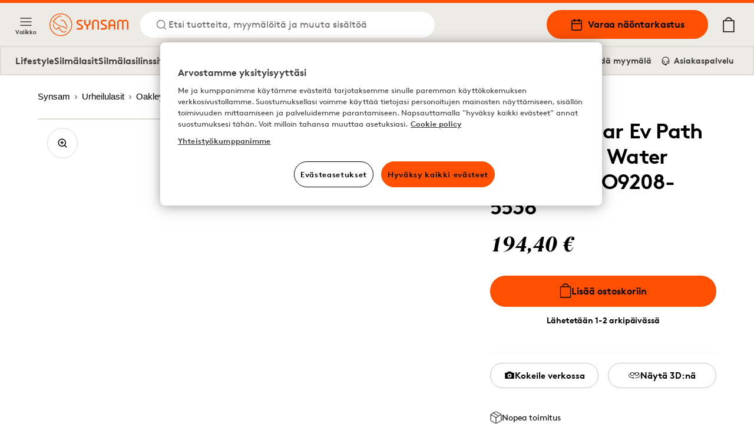

--- FILE ---
content_type: application/javascript
request_url: https://www.synsam.fi/_next/static/chunks/9792.17307ed30b0b8600.js
body_size: 1783
content:
(self.webpackChunk_N_E=self.webpackChunk_N_E||[]).push([[9792],{89792:function(t,e,i){"use strict";i.r(e),i.d(e,{default:function(){return C}});var o=i(85893),n=i(67294),l=i(1099),r=i.n(l),c=i(33598),a=i(95522),d=function(t){let e=arguments.length>1&&void 0!==arguments[1]?arguments[1]:10,i=Array(e);for(let e=0;e<i.length;e++)i[e]={value:e+1,text:"".concat(e+1," ").concat((0,c.Z)(a.Z.APiece)),selected:t==e+1};return i},s=i(15910),u=i(15031),p=i(31677),_=i(47111),f=i(8719),g=i(51557),m=i(76546),h=i(48826),S=i(34750),b=i(73245),C=t=>{let{product:e,subOnly:i,submitText:l,quantitySelectable:C,purchaseButtonId:x,handleSubmit:A}=t,T=50===e.article.price.unit.publicationStatus,{updateCart:y}=(0,n.useContext)(g.A),[Z,P]=(0,n.useState)(T?"subscription":"single"),[j,k]=(0,n.useState)(!1),[v,w]=(0,n.useState)(1),[N,F]=(0,n.useState)(null),I=(0,n.useContext)(f.L),O=async t=>{if(t.preventDefault(),k(!0),A){A(e.article.skus[0].skuID,v);return}let i="subscription"==Z?N:null,o=[{skuId:e.article.skus[0].skuID,subscriptionInterval:i,quantity:v}],n=await (0,s.Z)("/api/cart/add-item",{method:"POST",headers:{"Content-Type":"application/json","CSRF-TOKEN":I},body:JSON.stringify({items:o})});n&&n.cartHead&&(n.dataLayer&&(window.dl({ecommerce:null}),window.dl(n.dataLayer)),y({cartHead:n.cartHead,checkoutConfig:n.checkoutConfig,show:!0})),k(!1)};return 50!==e.article.price.unit.publicationStatus||20===e.article.price.subscription.publicationStatus&&e.article.allowSubscription?20!==e.article.price.unit.publicationStatus&&50!==e.article.price.unit.publicationStatus?(0,o.jsxs)(o.Fragment,{children:[(0,o.jsx)("hr",{}),(0,o.jsx)(p.Z,{color:"black",title:(0,c.Z)(a.Z.OutOfStock),disabled:!0,size:"small",type:"button",fullWidth:!0}),(0,o.jsx)("p",{className:"text-center text-font",children:(0,c.Z)(a.Z.ProductOutOfStock)}),(0,o.jsx)("hr",{})]}):(0,o.jsxs)("div",{className:r()["lconfig-container"],children:[e.article.allowSubscription&&!i?(0,o.jsx)(S.Z,{selectedType:Z,onChangeType:t=>P(t),allowOnlySubscription:T}):null,"subscription"==Z?(0,o.jsx)(h.Z,{product:e,selectedInterval:N,onChangeInterval:t=>F(t)}):null,(0,o.jsx)("form",{onSubmit:O,children:(0,o.jsx)(_.Z,{disabled:j||"subscription"==Z&&null==N,children:(0,o.jsxs)(o.Fragment,{children:[C?(0,o.jsx)(u.Z,{id:"quantitySelector",onChange:t=>{t.preventDefault(),w(t.target.value)},label:(0,c.Z)(a.Z.Quantity),options:d(v,10),className:"!mb-8"}):null,(0,o.jsx)(p.Z,{size:"large",noMargin:!0,type:"submit",title:l||(0,c.Z)(a.Z.AddToCart),id:x,color:"orange",fullWidth:!0,icon:(0,m.Z)({width:20,strokeWidth:.25})}),(0,b.Z)(e.config.shippingTime)?(0,o.jsx)("span",{className:"text-center  label mt-4",children:(0,b.Z)(e.config.shippingTime)}):null]})})})]}):(0,o.jsxs)(o.Fragment,{children:[(0,o.jsx)("hr",{}),(0,o.jsx)("strong",{children:(0,c.Z)(a.Z.ProductNotAvailableForStore)}),(0,o.jsx)("hr",{})]})}},1099:function(t){t.exports={"lconfig-container":"ProductSimpleAddToCart_lconfig-container__6qN40",line:"ProductSimpleAddToCart_line__qiF7t","lconfig-typeButtonsHeader":"ProductSimpleAddToCart_lconfig-typeButtonsHeader__mR3rf","lconfig-perks":"ProductSimpleAddToCart_lconfig-perks__LAgVI","lconfig-typeButtons":"ProductSimpleAddToCart_lconfig-typeButtons__3ZIrY",selected:"ProductSimpleAddToCart_selected__6rU06","lconfig-subheader":"ProductSimpleAddToCart_lconfig-subheader__AtvOG","lconfig-section":"ProductSimpleAddToCart_lconfig-section__FJJIb","lconfig-sectionChevron":"ProductSimpleAddToCart_lconfig-sectionChevron__vxxtN","lconfig-sectionAdd":"ProductSimpleAddToCart_lconfig-sectionAdd__i6cTa",expanded:"ProductSimpleAddToCart_expanded__ya8q8","lconfig-pre":"ProductSimpleAddToCart_lconfig-pre__h1WyL","lconfig-colorList":"ProductSimpleAddToCart_lconfig-colorList__tMK_f","lconfig-preEyeHeader":"ProductSimpleAddToCart_lconfig-preEyeHeader__6fD5c","lconfig-preFull":"ProductSimpleAddToCart_lconfig-preFull__ogKs0","lconfig-preRow":"ProductSimpleAddToCart_lconfig-preRow__9jPoa","lconfig-purchaseSummary":"ProductSimpleAddToCart_lconfig-purchaseSummary__2_D3j"}}}]);